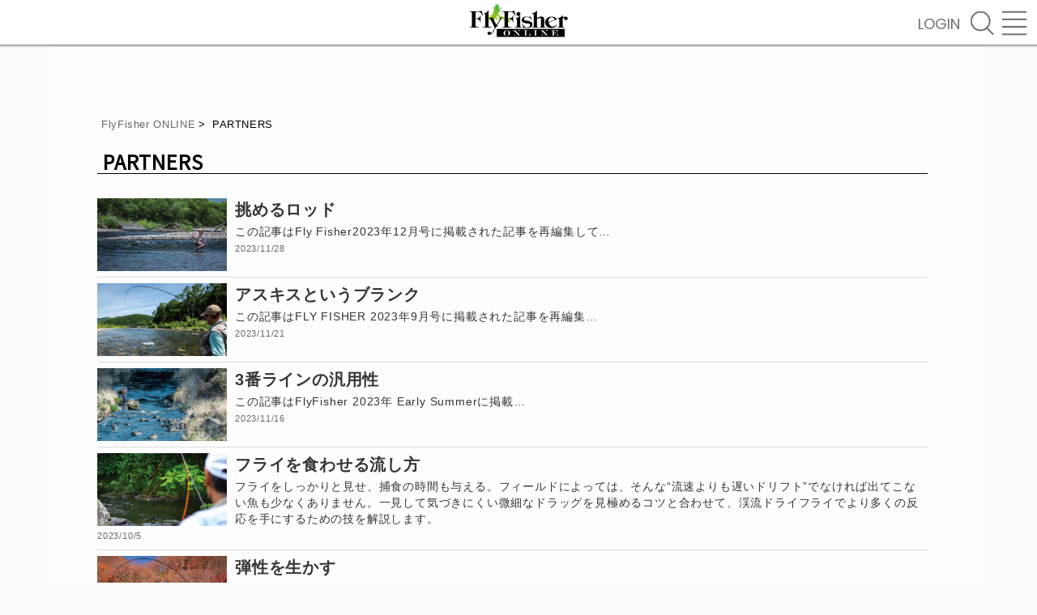

--- FILE ---
content_type: text/html; charset=UTF-8
request_url: https://flyfisher.tsuribito.co.jp/partners?mc=61
body_size: 23687
content:
<!DOCTYPE html>
<html lang="ja">
<head>
<meta http-equiv="Content-Type" content="text/html; charset=utf-8" />
<meta http-equiv="Content-Language" content="ja" />
<meta http-equiv="Content-Style-Type" content="text/css" />
<meta http-equiv="Content-Script-Type" content="text/javascript" />
<meta http-equiv="X-UA-Compatible" content="IE=edge">
<meta name="description" content="フライフィッシング専門誌FlyFisherが、釣りのテクニック・ポイントエリア情報・フライタイイング・キャスティング、初心者の入門までフライフィッシングのすべてを公開しています。" />
<meta name="keywords" content="釣り,フライ,キャスティング,タイイング,FlyFisher,フライフィッシャー" />
<meta name="robots" content="INDEX,FOLLOW" />
<meta name="apple-mobile-web-app-title" content="PARTNERS | FlyFisher ONLINE　フライフィッシング専門誌フライフィッシャー オフィシャルサイト" />
<meta name="viewport" content="width=device-width, user-scalable=yes, initial-scale=1, maximum-scale=1, minimum-scale=1" />

<meta property="og:image" content="http://i.ytimg.com/vi//default.jpg" />
<!-- <meta property="og:image" content="https://flyfisher.tsuribito.co.jp/img/blank.png" /> -->
<meta property="og:title" content="PARTNERS | FlyFisher ONLINE　フライフィッシング専門誌フライフィッシャー オフィシャルサイト" />
<meta property="og:type" content="article" />
<meta property="og:url" content="https://flyfisher.tsuribito.co.jp/partners?mc=61" />
<meta property="og:site_name" content="FlyFisher ONLINE" />
<meta property="og:description" content="フライフィッシング専門誌FlyFisherが、釣りのテクニック・ポイントエリア情報・フライタイイング・キャスティング、初心者の入門までフライフィッシングのすべてを公開しています。" />
<meta property="og:locale" content="ja_JP" />

<meta name="twitter:card" content="summary" />
<meta name="twitter:title" content="PARTNERS | FlyFisher ONLINE　フライフィッシング専門誌フライフィッシャー オフィシャルサイト" />
<meta name="twitter:description" content="フライフィッシング専門誌FlyFisherが、釣りのテクニック・ポイントエリア情報・フライタイイング・キャスティング、初心者の入門までフライフィッシングのすべてを公開しています。" />
<meta name="twitter:image:src" content="https://flyfisher.tsuribito.co.jp/img/blank.png" />

<link rel="canonical" href="https://flyfisher.tsuribito.co.jp/partners?mc=61" />
<link rel="shortcut icon" href="/favicon.ico" type="image/x-icon" />
<link rel="apple-touch-icon" href="https://flyfisher.tsuribito.co.jp/img/apple-touch-icon.png?20260128045429" />
<link rel="alternate" type="application/rss+xml" title="RSS 2.0" href="https://flyfisher.tsuribito.co.jp/feed" />
<link rel="alternate" type="text/xml" title="RSS .92" href="https://flyfisher.tsuribito.co.jp/feed/rss" />
<link rel="alternate" type="application/atom+xml" title="Atom 0.3" href="https://flyfisher.tsuribito.co.jp/feed/atom" />

<link rel="stylesheet" type="text/css" href="https://ajax.googleapis.com/ajax/libs/jqueryui/1.10.3/themes/ui-lightness/jquery-ui.css">
<link rel="stylesheet" type="text/css" href="https://fonts.googleapis.com/css?family=Poppins" />
<link rel="stylesheet" type="text/css" href="https://fonts.googleapis.com/css?family=Noto+Sans+JP&display=swap" />
<link rel="stylesheet" type="text/css" href="https://flyfisher.tsuribito.co.jp/css/cg.css?20260128045429" />
<link rel="stylesheet" type="text/css" href="https://flyfisher.tsuribito.co.jp/css/ca.css?20260128045429" />

<script language="javascript" type="text/javascript" src="https://ajax.googleapis.com/ajax/libs/jquery/3.6.0/jquery.min.js"></script>
<script language="javascript" type="text/javascript" src="https://ajax.googleapis.com/ajax/libs/jqueryui/1.12.1/jquery-ui.min.js"></script>
<script language="javascript" type="text/javascript">
//<![CDATA[
	(function(i,s,o,g,r,a,m){i['GoogleAnalyticsObject']=r;i[r]=i[r]||function(){
	(i[r].q=i[r].q||[]).push(arguments)},i[r].l=1*new Date();a=s.createElement(o),
	m=s.getElementsByTagName(o)[0];a.async=1;a.src=g;m.parentNode.insertBefore(a,m)
	})(window,document,'script','https://www.google-analytics.com/analytics.js','ga');
	ga('create', 'UA-102836492-1', 'auto');
	ga('send', 'pageview');
//]]>
</script>

<title>PARTNERS | FlyFisher ONLINE　フライフィッシング専門誌フライフィッシャー オフィシャルサイト</title>
</head>
<body>
<div id="hdmn" class="hdmn">
	<h1 class="logo"><a href="https://flyfisher.tsuribito.co.jp/" title="FlyFisher ONLINE"></a></h1>
	<a href="#" id="btn_searchbox" class="btn_searchbox"></a>
	<a href="#" id="btn_menubox" class="btn_menubox"></a>
	<a href="#" id="btn_login" class="btn_login force_white">LOGIN</a></div>




<div class="single_contents">

	<div class="pkz">
		<ul class="pkz">
			<li><a href="https://flyfisher.tsuribito.co.jp/">FlyFisher ONLINE</a></li><li>&gt;</li>
			<li>PARTNERS</li>
		</ul>
	</div>

	<div class="single_contents_box">
		<div id="mainbox" class="mainbox fullsized">
			<div class="mb_content">
				<h2 class="mb_content_subtitle">PARTNERS</h2>
<!--
				<ul class="social">
					<li><a data-url="https://flyfisher.tsuribito.co.jp/partners" href="https://twitter.com/share" class="twitter-share-button" data-lang="ja" data-count="vertical" data-dnt="true" data-count="horizontal">ツイート</a></li>
					<li><div class="fb-like" data-href="https://flyfisher.tsuribito.co.jp/partners" data-layout="button_count" data-action="like" data-show-faces="true" data-share="false"></div></li>
					<li><g:plusone size="medium" count="false"></g:plusone></li>
					<li><a href="https://flyfisher.tsuribito.co.jp/partners" class="hatena-bookmark-button" data-hatena-bookmark-title="  PARTNERS" data-hatena-bookmark-layout="standard-balloon" data-hatena-bookmark-lang="ja" title="このエントリーをはてなブックマークに追加"><img src="https://b.st-hatena.com/images/entry-button/button-only@2x.png" alt="このエントリーをはてなブックマークに追加" width="20" height="20" style="border: none;" /></a><script type="text/javascript" src="https://b.st-hatena.com/js/bookmark_button.js" charset="utf-8" async="async"></script></li>
					<li class="lines"><span><script type="text/javascript" src="//media.line.me/js/line-button.js?v=20140411" ></script><script type="text/javascript">new media_line_me.LineButton({"pc":true,"lang":"ja","type":"a"});</script></span></li>
				</ul>
-->
				<ul class="arti_list">
					<li>
						<a href="https://flyfisher.tsuribito.co.jp/partners/asquith_idomu" name="00000000039119">
							<img src="https://flyfisher.tsuribito.co.jp/wp-content/uploads/2023/11/s-118-123-0000-1.jpg" alt="" />
							<h3>挑めるロッド</h3>
							<p>
								
この記事はFly Fisher2023年12月号に掲載された記事を再編集して…								<br />
								<span style="font-size:80%; color:#666666;">2023/11/28</span>
							</p>
						</a>
					</li>
					<li>
						<a href="https://flyfisher.tsuribito.co.jp/partners/asquith_blank-2" name="00000000039100">
							<img src="https://flyfisher.tsuribito.co.jp/wp-content/uploads/2023/11/s-110-115-00l06.jpg" alt="" />
							<h3>アスキスというブランク</h3>
							<p>
								

この記事はFLY FISHER 2023年9月号に掲載された記事を再編集…								<br />
								<span style="font-size:80%; color:#666666;">2023/11/21</span>
							</p>
						</a>
					</li>
					<li>
						<a href="https://flyfisher.tsuribito.co.jp/partners/3ban_hanyousei" name="00000000039078">
							<img src="https://flyfisher.tsuribito.co.jp/wp-content/uploads/2023/11/s-0d94-097-0xx003.jpg" alt="" />
							<h3>3番ラインの汎用性</h3>
							<p>
								

この記事はFlyFisher 2023年 Early Summerに掲載…								<br />
								<span style="font-size:80%; color:#666666;">2023/11/16</span>
							</p>
						</a>
					</li>
					<li>
						<a href="https://flyfisher.tsuribito.co.jp/partners/satomi_drag" name="00000000002913">
							<img src="https://flyfisher.tsuribito.co.jp/wp-content/uploads/2017/09/title-ph-2.jpg" alt="" />
							<h3>フライを食わせる流し方</h3>
							<p>
								フライをしっかりと見せ、捕食の時間も与える。フィールドによっては、そんな“流速よりも遅いドリフト”でなければ出てこない魚も少なくありません。一見して気づきにくい微細なドラッグを見極めるコツと合わせて、渓流ドライフライでより多くの反応を手にするための技を解説します。								<br />
								<span style="font-size:80%; color:#666666;">2023/10/5</span>
							</p>
						</a>
					</li>
					<li>
						<a href="https://flyfisher.tsuribito.co.jp/partners/danseiwoikasu" name="00000000037173">
							<img src="https://flyfisher.tsuribito.co.jp/wp-content/uploads/2023/06/00-1.webp" alt="" />
							<h3>弾性を生かす</h3>
							<p>
								
神流川冬季ハコスチ釣り場に訪れた
─今回は1番や3番で60cm クラスのニ…								<br />
								<span style="font-size:80%; color:#666666;">2023/6/28</span>
							</p>
						</a>
					</li>
					<li>
						<a href="https://flyfisher.tsuribito.co.jp/partners/ff2212_092_satomi" name="00000000036985">
							<img src="https://flyfisher.tsuribito.co.jp/wp-content/uploads/2023/06/305-0015-1.jpg" alt="" />
							<h3>自在の6ピース</h3>
							<p>
								
──これまでのシリーズでもそうですが、6 ピ—スは常にラインナップされている…								<br />
								<span style="font-size:80%; color:#666666;">2023/6/21</span>
							</p>
						</a>
					</li>
					<li>
						<a href="https://flyfisher.tsuribito.co.jp/partners/ff2204_088_satomi" name="00000000032329">
							<img src="https://flyfisher.tsuribito.co.jp/wp-content/uploads/2022/09/ff2204_088_093_shimano_01.jpg" alt="" />
							<h3>雪中のイワナ</h3>
							<p>
								


初期、雪に閉ざされた山岳渓流……、と思いきやイワナは積極的にニンフを…								<br />
								<span style="font-size:80%; color:#666666;">2022/10/23</span>
							</p>
						</a>
					</li>
					<li>
						<a href="https://flyfisher.tsuribito.co.jp/partners/ff2201_130_satomi" name="00000000032300">
							<img src="https://flyfisher.tsuribito.co.jp/wp-content/uploads/2022/09/302_shimano01.jpg" alt="" />
							<h3>技術を吹き込む</h3>
							<p>
								


技術を吹き込む



これまでリリースされたシマノ社の、特に…								<br />
								<span style="font-size:80%; color:#666666;">2022/9/27</span>
							</p>
						</a>
					</li>
					<li>
						<a href="https://flyfisher.tsuribito.co.jp/archives/yasuda_natural_shimano" name="00000000028146">
							<img src="https://flyfisher.tsuribito.co.jp/wp-content/uploads/2021/08/01w.jpg" alt="" />
							<h3>理想のレーンにアプローチするために</h3>
							<p>
								


　大型魚が潜んでいるであろう本流。ライズのような魚からのヒントも少な…								<br />
								<span style="font-size:80%; color:#666666;">2021/8/20</span>
							</p>
						</a>
					</li>
					<li>
						<a href="https://flyfisher.tsuribito.co.jp/partners/ff298_satomi" name="00000000022134">
							<img src="https://flyfisher.tsuribito.co.jp/wp-content/uploads/2021/02/2101satomi02_lead.jpg" alt="" />
							<h3>大ものと対峙するための選択肢</h3>
							<p>
								上野村冬季釣り場にて、シマノ『Asquith J803』で大ものをキャッチする楽しみを、里見栄正さんに語っていただきました。								<br />
								<span style="font-size:80%; color:#666666;">2021/2/17</span>
							</p>
						</a>
					</li>
					<li>
						<a href="https://flyfisher.tsuribito.co.jp/partners/ff297_yasuda" name="00000000020862">
							<img src="https://flyfisher.tsuribito.co.jp/wp-content/uploads/2020/10/03_lead.jpg" alt="" />
							<h3>フィールドに合わせたダブルハンドの選び方</h3>
							<p>
								本流ダブルハンドのエキスパート、安田龍司さんが、フィールドに合わせたダブルハンドの選び方について解説します。								<br />
								<span style="font-size:80%; color:#666666;">2020/11/2</span>
							</p>
						</a>
					</li>
					<li>
						<a href="https://flyfisher.tsuribito.co.jp/partners/satomi_296" name="00000000020317">
							<img src="https://flyfisher.tsuribito.co.jp/wp-content/uploads/2020/08/2007satomi01_lead.jpg" alt="" />
							<h3>陸生昆虫の季節を楽しむための序章</h3>
							<p>
								夏の山岳渓流での、大型テレストリアルパターンを用いた釣りについて、里見栄正さんが解説します。								<br />
								<span style="font-size:80%; color:#666666;">2020/8/28</span>
							</p>
						</a>
					</li>
					<li>
						<a href="https://flyfisher.tsuribito.co.jp/partners/yasuda_asquith" name="00000000019458">
							<img src="https://flyfisher.tsuribito.co.jp/wp-content/uploads/2020/05/B-e1589432781675.jpg" alt="" />
							<h3>最適解を追い求める。</h3>
							<p>
								九頭竜川をホームとし、毎年サクラマスをねらう安田龍司さん。時期によって使い分けるロッド、フライライン、フライパターンについて解説します。								<br />
								<span style="font-size:80%; color:#666666;">2020/5/20</span>
							</p>
						</a>
					</li>
					<li>
						<a href="https://flyfisher.tsuribito.co.jp/partners/satomi_lightline" name="00000000019412">
							<img src="https://flyfisher.tsuribito.co.jp/wp-content/uploads/2020/05/11-2.jpg" alt="" />
							<h3>ライトラインで里川へ</h3>
							<p>
								1～2番指定のシマノ「Asquith J731」。釣り味だけでないその魅力を、里見栄正さんに語ってもらいます。								<br />
								<span style="font-size:80%; color:#666666;">2020/5/14</span>
							</p>
						</a>
					</li>
					<li>
						<a href="https://flyfisher.tsuribito.co.jp/partners/asuquith_packrod" name="00000000016246">
							<img src="https://flyfisher.tsuribito.co.jp/wp-content/uploads/2019/09/iwate_01-1-1.jpg" alt="" />
							<h3>普段使いのパックロッド</h3>
							<p>
								パックロッド、「シマノ アスキスJ782P」の魅力についてご紹介します。								<br />
								<span style="font-size:80%; color:#666666;">2019/9/3</span>
							</p>
						</a>
					</li>
					<li>
						<a href="https://flyfisher.tsuribito.co.jp/partners/asquith_reel" name="00000000012826">
							<img src="https://flyfisher.tsuribito.co.jp/wp-content/uploads/2018/10/title.jpg" alt="" />
							<h3>本流におけるリールの重要性</h3>
							<p>
								九頭竜川のサクラマスを増やす活動を熱心に行なう安田龍司さんがこだわるリールの性能とは？								<br />
								<span style="font-size:80%; color:#666666;">2018/11/1</span>
							</p>
						</a>
					</li>
					<li>
						<a href="https://flyfisher.tsuribito.co.jp/partners/asquith_iwana_aizu" name="00000000011842">
							<img src="https://flyfisher.tsuribito.co.jp/wp-content/uploads/2018/08/DSCF4267.jpg" alt="" />
							<h3>南会津、夏のイワナ釣り。</h3>
							<p>
								夏の暑さがピークを迎え、市街地に近い川でよい釣りをするのが難しくなる8月、向かった先は福島県の桧枝岐村。どれだけ魚にフライを食わせる余裕を与えるか――そんな我慢比べを楽しむ里見栄正さんの釣りをレポートします。								<br />
								<span style="font-size:80%; color:#666666;">2018/9/6</span>
							</p>
						</a>
					</li>
					<li>
						<a href="https://flyfisher.tsuribito.co.jp/partners/sakuramondou" name="00000000010526">
							<img src="https://flyfisher.tsuribito.co.jp/wp-content/uploads/2018/06/P1450269t.jpg" alt="" />
							<h3>サクラ問答</h3>
							<p>
								九頭竜川のサクラマスを増やす活動を熱心に行なう安田龍司さんに、長年のサクラマス釣りで見えてきたことと、タックル、フライについて聞きました。								<br />
								<span style="font-size:80%; color:#666666;">2018/7/6</span>
							</p>
						</a>
					</li>
					<li>
						<a href="https://flyfisher.tsuribito.co.jp/partners/braindfishingu_keiryu" name="00000000009255">
							<img src="https://flyfisher.tsuribito.co.jp/wp-content/uploads/2018/04/DSCF2977.jpg" alt="" />
							<h3>里見流ブラインドフィッシングのヒント</h3>
							<p>
								ライズも見られる一方、釣り上がっても充分反応が得られる季節だけども、まだまだ盛期ほどのおおらかさではない。全国どこにでもあるそんな状況で、より自信を持って渓を釣り上がるためのヒントを、ドリフトとフライ選択の面から解説します。								<br />
								<span style="font-size:80%; color:#666666;">2018/4/27</span>
							</p>
						</a>
					</li>
					<li>
						<a href="https://flyfisher.tsuribito.co.jp/partners/nymph_litetline" name="00000000007860">
							<img src="https://flyfisher.tsuribito.co.jp/wp-content/uploads/2018/02/shimano-01.jpg" alt="" />
							<h3>ドライ感覚で楽しむルースニング</h3>
							<p>
								里川から始まるシーズン初期のフライフィッシング。状況によっては水面だけの反応にこだわらずに、水中の反応も探ってみたいところです。#3以下のタックルでドライフライと同じ感覚で楽しむ、早春のルースニングをレポートします。								<br />
								<span style="font-size:80%; color:#666666;">2018/2/26</span>
							</p>
						</a>
					</li>
				</ul>










			</div>

<ul class="pager"><li><span>1</span></li><li><a href="https://flyfisher.tsuribito.co.jp/partners?pg=2">2</a></li></ul>
		</div>
		<div class="underbox">
		</div>

		　<br />

	</div>
</div>
<div id="loader" class="loader">
	<p>NOW LOADING</p>
	<img class="loadimg" src="/img/loading.gif" />
</div>
<div id="loaderbg" class="loaderbg" style=""></div>




<!--
<div id="partners" class="partners" style="display:none !important;">
	<h3 class="partners_title">PARTNERS</h3>
	<ul class="ptmn">
		<li><a href="http://"><img src="https://flyfisher.tsuribito.co.jp/img/partners/shimano.png" alt="SHIMANO" /></a></li>
		<li><a href="http://"><img src="https://flyfisher.tsuribito.co.jp/img/partners/patagonia.png" alt="patagonia" /></a></li>
	</ul>
</div>
<div id="bottom_menu" class="bottom_menu" style="display:none !important;">
	<ul class="btmn">
		<li><a href="https://flyfisher.tsuribito.co.jp/feature/">FEATURE<span>特集</span></a></li>
		<li><a href="https://flyfisher.tsuribito.co.jp/series/">SERIES<span>連載</span></a></li>
		<li><a href="https://flyfisher.tsuribito.co.jp/movie/">MOVIE<span>動画</span></a></li>
		<li><a href="https://flyfisher.tsuribito.co.jp/event/">EVENT<span>イベント</span></a></li>
		<li><a href="https://flyfisher.tsuribito.co.jp/partners/">PARTNERS<span>パートナーズ</span></a></li>
		<li><a href="https://flyfisher.tsuribito.co.jp/fly-finder/">FLY FINDER<span>ファインダー</span></a></li>
		<li><a href="https://flyfisher.tsuribito.co.jp/tackle/">TACKLE FINDER<span>タックル実例集</span></a></li>
		<li><a href="https://flyfisher.tsuribito.co.jp/archives/">ARTICLES<span>過去の記事</span></a></li>
		<li><a href="https://flyfisher.tsuribito.co.jp/glossary/">GLOSSARY<span>用語集</span></a></li>
		<li><a href="https://flyfisher.tsuribito.co.jp/shops/">SHOPS/FACILITIES<span>ショップ/施設</span></a></li>
		<li class="member"><a href="https://flyfisher.tsuribito.co.jp/member/">MEMBER SHIP<span>会員登録</span></a></li>
	</ul>
</div>
-->
<div id="footer" class="footer">
	<a href="https://flyfisher.tsuribito.co.jp/" class="footer_logo"><img src="https://flyfisher.tsuribito.co.jp/img/footer_logo.png" alt="" /></a>
	<ul class="ftsocial">
		<li><a href="https://www.facebook.com/FlyFisherMagazine" target="_blank" class="socials01" title="facebook"></a></li>
		<li><a href="https://www.instagram.com/flyfisher_magazine/?hl=ja" target="_blank" class="socials02" title="instagram"></a></li>
	</ul>
	<ul class="ftmn">
		<li><a href="https://flyfisher.tsuribito.co.jp/about/">FlyFisherについて</a></li>
		<li><a href="https://flyfisher.tsuribito.co.jp/contactus" target="_blank">お問い合わせ</a></li>
		<li><a href="https://flyfisher.tsuribito.co.jp/staff/">スタッフ</a></li>
		<li><a href="https://flyfisher.tsuribito.co.jp/privacy/">プライバシー</a></li>
		<li><a href="https://flyfisher.tsuribito.co.jp/site-policy/">サイトポリシー</a></li>
		<li><a href="https://tsuribito.co.jp/about/company/">運営会社</a></li>
		<li><a href="https://flyfisher.tsuribito.co.jp/touroku">有料メンバーご登録／ご退会方法</a></li>
		<li><div id="google_translate_element"></div></li>
	</ul>
	<div class="copy"><p>COPYRIGHT &copy; TSURIBITOSHA AllRight Reserved</p></div>
</div>
<div id="side_menu" class="side_menu">
	<ul>
		<li><a href="https://flyfisher.tsuribito.co.jp/archives/">ARTICLES<span>過去の記事</span></a></li>
		<li><a href="https://flyfisher.tsuribito.co.jp/movies/">MOVIE<span>動画</span></a></li>
		<li><a href="https://flyfisher.tsuribito.co.jp/field/">FIELD GUIDE<span>フィールドガイド</span></a></li>
		<li><a href="https://flyfisher.tsuribito.co.jp/fly-finder/">FLY FINDER<span>フライパターン集</span></a></li>
		<li><a href="https://flyfisher.tsuribito.co.jp/tackle/">TACKLE GUIDE<span>タックル集</span></a></li>
		<li><a href="https://flyfisher.tsuribito.co.jp/event-calender/">CALENDER<span>イベントカレンダー</span></a></li>
		<li><a href="https://flyfisher.tsuribito.co.jp/series/">SERIES<span>連載</span></a></li>
		<li><a href="https://flyfisher.tsuribito.co.jp/glossary/">GLOSSARY<span>用語集</span></a></li>
		<li><a href="https://flyfisher.tsuribito.co.jp/partners/">PARTNERS<span>パートナーズ</span></a></li>
		<li><a href="https://flyfisher.tsuribito.co.jp/member/introduction.php">MEMBER<span>有料メンバーのご案内</span></a></li>
		<li><a href="https://flyfisher.tsuribito.co.jp/touroku">JOIN<span>有料メンバー登録／ご退会方法</span></a></li>
	</ul>
</div>
<div id="side_menubg" class="side_menubg"></div>
<div id="backbtns" class="backbtns">
	<a href="https://flyfisher.tsuribito.co.jp" class="home_link" target="_parent"></a>
	<a href="#" class="back_link"></a>
</div>
<script language="javascript" type="text/javascript">
//<![CDATA[

$(document).ready(function(){
	$("#btn_login").click(function(e){
		e.preventDefault();
		TINY.box.show({iframe:'https://flyfisher.tsuribito.co.jp/member/loginbox.php?backurl=https%3A%2F%2Fflyfisher.tsuribito.co.jp%2Fpartners%3Fmc%3D61',boxid:'frameless',width:300,height:320,fixed:true,maskid:'mskbg',maskopacity:30,closejs:function(){;}});
	});
});

//]]>
</script>
<script language="javascript" type="text/javascript" src="https://flyfisher.tsuribito.co.jp/js/tinybox.js" charset="utf-8" async defer></script>
<script language="javascript" type="text/javascript" src="https://flyfisher.tsuribito.co.jp/js/easing.js" charset="utf-8" async defer></script>
<script language="javascript" type="text/javascript" src="https://flyfisher.tsuribito.co.jp/js/article.js?20260128045429"></script>
</body>
</html>


--- FILE ---
content_type: text/css
request_url: https://flyfisher.tsuribito.co.jp/css/ca.css?20260128045429
body_size: 33383
content:
@charset "UTF-8";

/*----------------------------------------------------
Copyright (C) 2015- Hiforest T.okawada　
http://www.hiforest.com/
----------------------------------------------------*/



div.pkz{
	display:block;
	width:100%;
	max-width:1040px;
	margin:0 auto;
	padding:0 0 5px;
	text-align:left;
}
div.pkz ul{
	display:block;
	margin:0;
	padding:0 0 0 5px;
	list-style-type:none;
}
div.pkz ul li{
	display:inline-block;
	margin:0 4px 0 0;
	padding:0;
	color:#000000 !important;
	font-size:0.8em;
	line-height:1.2em;
	letter-spacing:0.05em;
	text-indent:0;
}
div.pkz ul li a{
	color:#666666 !important;
	text-decoration: none;
}
div.pkz ul li a:hover{
	color:#000000 !important;
	text-decoration: underline;
}



h2.single_contents_subtitle{
	display:block;
	width:100%;
	margin:15px auto;
	padding:0 0 3px;
	font-size:22px;
	line-height:24px;
	text-indent:7px;
	text-align:left;
	border-bottom:solid 1px #000000;
	font-family:Noto Sans JP,glober;
}



div.single_contents{
	display:block;
	width:90%;
	max-width:1200px;
	height:0px;
	margin:0 auto;
	padding:140px 0 60px;
	position:relative;
	z-index:2;
	font-size:16px;
	line-height:26px;
	background-color:#fdfdfd;
	visibility:hidden;
	overflow:hidden;
}
div.single_contents_box{
	display:block;
	width:100%;
	max-width:1080px;
	margin:0 auto;
	padding:0 0;
	box-sizing: border-box;
	border-collapse: collapse;
}
div.single_contents_box:after{
	content:"";
	display:block;
	height:0px;
	clear:both;
	visibility:hidden;
}
div.single_contents_box div.mainbox{
	display:block;
	width:100%;
	/* max-width:748px; */
	margin:0 -320px 0 0;
	padding:0 -320px 0 0;
	float:left;
	box-sizing: border-box;
	border-collapse: collapse;
}
div.single_contents_box div.mainbox.fullsized{
	display:block;
	width:100%;
	margin:0 0 0 0;
	padding:0 0 0 0;
	float:none;
	box-sizing: border-box;
	border-collapse: collapse;
}
div.single_contents_box div.mainbox div.mb_content{
	display:block;
	width:auto;
	/* max-width:708px; */
	margin:0 325px 0 20px;
	padding:15px 15px 0 0;
	border-right:solid 1px #dddcd6;
	box-sizing: border-box;
	border-collapse: collapse;

	font-size:1.0em;
	line-height:1.6em;
	letter-spacing:0.05em;
	text-indent:0.5em;
	text-align:left;
}
div.single_contents_box div.mainbox.fullsized div.mb_content{
	margin:0 20px 0 20px;
	border-right:none;
}
@media(max-width:479px){
	div.single_contents_box div.mainbox.fullsized div.mb_content{
		margin:0 auto 20px;
	}
}

div.single_contents_box div.mainbox div.mb_content h2.mb_content_subtitle{
	display:block;
	width:100%;
	margin:0 auto 15px;
	padding:0 0 0;
	font-size:24px;
	line-height:28px;
	text-indent:7px;
	text-align:left;
	border-top:none;
	border-left:none;
	border-bottom:solid 1px #000000;
	font-family:BasserGothic,Noto Sans JP,glober;
}

div.single_contents_box div.mainbox div.mb_content ul.category_list{
	display:block;
	width:100%;
	margin:30px 0 0;
	padding:0;
	text-align:left;
	list-style-type:none;
}
div.single_contents_box div.mainbox div.mb_content ul.category_list:after{
	content:"";
	display:block;
	height:0px;
	clear:both;
	visibility:hidden;
}
div.single_contents_box div.mainbox div.mb_content ul.category_list li{
	display:block;
	width:50%;
	min-width:200px;
	margin:0 0 0;
	padding:0 0 100px;
	float:left;
	position:relative;
	text-align:left;
	list-style-type:none;
	box-sizing:border-box;
	border-collapse:collapse;
}
div.single_contents_box div.mainbox div.mb_content ul.category_list li a{
	display:block;
	width:100%;
	height:100%;
	margin:0 0 0;
	padding:0 0 0;
	position:absolute;
	top:0;
	left:0;
	text-align:left;
	text-decoration:none;
	overflow:hidden;
	background-color:#dddddd;
	background-image:url('../img/catbtnbg.jpg');
	background-position:50% 50%;
	background-repeat:no-repeat;
	background-size:cover;
	border:solid 2px #fdfdfd;
	box-sizing:border-box;
	border-collapse:collapse;
	border-radius:8px;
}
div.single_contents_box div.mainbox div.mb_content ul.category_list li a span.tlj{
	display:block;
	width:100%;
	height:30px;
	margin:-15px 0 0;
	padding:0 0 0;
	position:absolute;
	top:50%;
	left:0;
	z-index:2;
	font-size:20px;
	font-weight:bolder;
	line-height:30px;
	text-align:center;
	color:#333333;
	font-family:Noto Sans JP,glober;
}
div.single_contents_box div.mainbox div.mb_content ul.category_list li a span.tle{
	display:block;
	width:300%;
	height:80px;
	margin:-40px 0 0 -150%;
	padding:0 0 0;
	position:absolute;
	top:50%;
	left:50%;
	z-index:1;
	font-size:60px;
	line-height:80px;
	text-align:center;
	color:#fdfdfd;
	font-family:BasserGothic,Noto Sans JP,glober;
}
div.single_contents_box div.mainbox div.mb_content ul.category_list li a:hover{
	background-color:#333333;
	background-image:url('../img/catbtnbg_on.jpg');
}
div.single_contents_box div.mainbox div.mb_content ul.category_list li a:hover span.tlj{
	filter:alpha(opacity=0); -moz-opacity:0; opacity:0;
}
div.single_contents_box div.mainbox div.mb_content ul.category_list li a:hover span.tle{
	height:40px;
	margin:-20px 0 0 -150%;
	font-size:22px;
	line-height:40px;
	color:#ffffff;
}



@media(max-width:850px){
	div.single_contents_box div.mainbox div.mb_content ul.category_list li{
		display:block;
		width:100%;
		float:none;
	}
}
@media(max-width:710px){
	div.single_contents_box div.mainbox div.mb_content ul.category_list li{
		display:block;
		width:50%;
		float:left;
	}
}
@media(max-width:620px){
	div.single_contents_box div.mainbox div.mb_content ul.category_list li{
		display:block;
		width:100%;
		float:none;
	}
}












div.single_contents_box div.mainbox div.mb_content ul.arti_list{
	display:block;
	width:100%;
	margin:30px 0 0;
	padding:0;
	text-align:left;
	list-style-type:none;
}
div.single_contents_box div.mainbox div.mb_content ul.arti_list li{
	display:block;
	margin:0 0 7px;
	padding:0 0 7px;
	text-align:left;
	list-style-type:none;
	border-bottom:solid 1px #dddcd6;
}
div.single_contents_box div.mainbox div.mb_content ul.arti_list li:last-child{
	border-bottom:none;
}
div.single_contents_box div.mainbox div.mb_content ul.arti_list li a{
	color:#333631;
	text-decoration:none;
}
div.single_contents_box div.mainbox div.mb_content ul.arti_list li a:hover{
	filter:alpha(opacity=80) !important; -moz-opacity:0.8 !important; opacity:0.8 !important;
}
div.single_contents_box div.mainbox div.mb_content ul.arti_list li img{
	display:block;
	width:160px;
	margin:0 10px 0 0;
	padding:0;
	float:left;
}
div.single_contents_box div.mainbox div.mb_content ul.arti_list li h3{
	display:block;
	margin:0;
	padding:0 0 3px;
	font-size:20px;
	line-height:28px;
	text-indent:0;
	font-weight:bold;
	text-align:left;
}
div.single_contents_box div.mainbox div.mb_content ul.arti_list li h4{
	display:block;
	margin:0;
	padding:0 0 3px;
	font-size:16px;
	line-height:22px;
	text-indent:0;
	font-weight:bold;
	text-align:left;
}
div.single_contents_box div.mainbox div.mb_content ul.arti_list li p{
	display:block;
	margin:0;
	padding:0;
	font-size:14px;
	line-height:20px;
	text-indent:0;
	text-align:left;
}
div.single_contents_box div.mainbox div.mb_content ul.arti_list li span.cat{
	display:inline;
	margin:0;
	padding:3px 0 0;
	font-size:12px;
	line-height:20px;
	text-indent:0;
	text-align:left;
	color:#666666;
}
div.single_contents_box div.mainbox div.mb_content ul.arti_list li:after{
	content:"";
	display:block;
	height:0px;
	clear:both;
	visibility:hidden;
}





ul.field_prefecture{
	display:block;
	width:100%;
	margin:0 0 7px;
	padding:0;
	text-align:left;
	text-indent:0;
	list-style-type:none;
	border-bottom:dashed 1px #333333;
}
ul.field_prefecture li{
	display:inline-block;
	margin:0 0 0;
	padding:0 7px 7px;
	text-align:center;
	text-indent:0;
	list-style-type:none;
}
ul.field_prefecture li:first-child{

}
ul.field_prefecture li a{
	font-weight:bolder;
	text-indent:0;
}
ul.field_prefecture:after{
	content:"";
	display:block;
	height:0px;
	clear:both;
	visibility:hidden;
}





div.single_contents_box div.subbox{
	display:block;
	width:320px;
	margin:0 auto;
	padding:0 0;
	float:right;
	font-size:13px;
	line-height:21px;
	letter-spacing:0px;
	text-align:left;
	overflow:hidden;
	box-sizing:border-box;
	border-collapse:collapse;
}
div.single_contents_box div.subbox:after{
	content:"";
	display:block;
	height:0px;
	clear:both;
	visibility:hidden;
}
div.single_contents_box div.subbox div.sponbox{
	width:300px;
	margin:0 0 10px 10px;
	padding:0 0 0;
	float:left;
	text-align:center;
	border-bottom:solid 1px #333631;
	box-sizing:border-box;
	border-collapse:collapse;
}
div.single_contents_box div.subbox div.sponbox:last-child{
	border-bottom:none;
}
div.single_contents_box div.subbox div.sponbox a{
	color:#333631;
	text-decoration:none;
}
div.single_contents_box div.subbox div.sponbox a:hover{
	filter:alpha(opacity=60) !important; -moz-opacity:0.6 !important; opacity:0.6 !important;
}
div.single_contents_box div.subbox div.sponbox h3{
	width:100%;
	margin:0 0 7px;
	padding:3px 6px;
	text-align:left;
	font-size:16px;
	line-height:22px;
	letter-spacing:0.05em;
}
div.single_contents_box div.subbox div.sponbox img{
	width:100%;
	margin:0 0 7px;
	padding:0;
}
div.single_contents_box div.subbox div.sponbox p{
	width:100%;
	margin:0 0 7px;
	padding:0;
	text-align:left;
	font-size:14px;
	line-height:18px;
	letter-spacing:0.05em;
}



div.single_contents_box div.underbox{
	width:100%;
	margin:0 auto;
	padding:15px 0;
	clear:both;
}
div.single_contents_box div.underbox:after{
	content:"";
	display:block;
	height:0px;
	clear:both;
	visibility:hidden;
}
div.single_contents_box div.underbox div.uliner{
	width:98%;
	height:1px;
	margin:12px auto;
	padding:0;
	font-size:1px;
	line-height:1px;
	border-bottom:solid 1px #dddddd;
	clear:both;
}

div.single_contents_box div.underbox div.fujisan{
	width:49%;
	margin:0;
	padding:15px 0;
	float:right;
	text-align:left;
	box-sizing:border-box;
	border-collapse:collapse;
}
div.single_contents_box div.underbox div.fujisan h3.fj_title{
	display:block;
	width:180px;
	height:45px;
	margin:0 0 10px 15px;
	padding:0;
	background-image:url('../img/fujisan.png');
	background-position:0 0;
	background-repeat:no-repeat;
	background-size:cover;
}
div.single_contents_box div.underbox div.fujisan h3.fj_title span{
	visibility:hidden;
	filter:alpha(opacity=0); -moz-opacity:0; opacity:0;
}
div.single_contents_box div.underbox div.fujisan p.fj_text{
	display:block;
	margin:0 0 0 15px;
	padding:0;
	font-size:14px;
	line-height:18px;
	letter-spacing:0.05em;
}
div.single_contents_box div.underbox div.fujisan a{
	text-decoration:none;
}
div.single_contents_box div.underbox div.fujisan a:hover{
	text-decoration:underline;
}

div.single_contents_box div.underbox h2.relation_subtitle{
	display:block;
	width:98%;
	margin:15px auto 0;
	padding:0 0 3px;
	font-size:22px;
	line-height:24px;
	text-indent:7px;
	text-align:left;
	border-bottom:solid 1px #000000;
	font-family:Noto Sans JP,glober;
}
div.single_contents_box div.underbox h2.relation_subtitle span{
	margin:0;
	padding:0 0 0 7px;
	font-size:10px;
	line-height:24px;
	color:#666666;
}
div.single_contents_box div.underbox div.rltn{
	display:block;
	width:33.3%;
	min-width:300px;
	margin:0 auto;
	padding:0;
	float:left;
}
div.single_contents_box div.underbox div.rltn a{
	display:block;
	width:auto;
	margin:0 auto;
	padding:15px 10px;
	color:#333631;
	text-align:left;
	text-decoration:none;
	box-sizing:border-box;
	border-collapse:collapse;
}
div.single_contents_box div.underbox div.rltn a:hover{
	filter:alpha(opacity=80); -moz-opacity:0.8; opacity:0.8;
}
div.single_contents_box div.underbox div.rltn p.rltn_title{
	display:block;
	width:100%;
	margin:0;
	padding:7px 0 0;
}
div.single_contents_box div.underbox div.rltn img{
	width:100%;
	margin:0;
}




p.results_text{
	display:block;
	margin:0;
	padding:0 0 15px 15px;
	text-align:left;
}
ul.results{
	display:block;
	margin:0;
	padding:0 0 0 15px;
	list-style-type:none;
	text-align:left;
}
ul.results li{
	display:block;
	margin:0 0 12px;
	padding:0 0 12px;
	color:#333631;
	font-size:16px;
	line-height:18px;
	letter-spacing:0.05em;
	text-align:left;
	border-bottom:solid 1px #dddddd;
	box-sizing:border-box;
	border-collapse:collapse;
}
ul.results li:last-child{
	border-bottom:none;
}
ul.results li a{
	display:block;
	margin:0;
	padding:0 0 3px;
	color:#333631;
	font-weight:bolder;
	text-decoration:none;
}
ul.results li span{
	color:#333631;
	font-size:13px;
	line-height:16px;
	letter-spacing:0.05em;
	text-decoration:none;
}
ul.results li a:hover{
	color:#333631;
	text-decoration: underline;
}

ul.pager{
	display:block;
	width:100%;
	height:30px !important;
	margin:0 auto;
	padding:12px 0 30px;
	text-align:center !important;
	font-size:16px;
	line-height:22px;
	list-style-type:none;
}
ul.pager li{
	display:inline-block !important;
	width:30px !important;
	height:30px !important;
	margin:0 4px !important;
	padding:0 !important;
	text-align:center !important;
	font-size:20px;
	line-height:30px;
	letter-spacing:0 !important;
	text-indent:0 !important;
	list-style-type:none;
	color:#ffffff;
	background-color:#ffffff;
	font-family:Noto Sans JP,glober;
}
ul.pager li.pager_first{
	margin:0 0 !important;
	color:#333631;
	border:none;
}
ul.pager li.pager_end{
	margin:0 0 !important;
	color:#333631;
	border:none;
}
ul.pager li span{
	display:block !important;
	width:30px !important;
	height:30px !important;
	margin:0;
	padding:0;
	text-align:center;
	font-size:20px;
	line-height:28px;
	letter-spacing:0 !important;
	text-indent:0 !important;
	color:#ffffff;
	text-decoration:none;
	border:solid 1px #478384;
	background-color:#478384;
}
ul.pager li a{
	display:block !important;
	width:30px !important;
	height:30px !important;
	margin:0;
	padding:0;
	text-align:center;
	font-size:20px;
	line-height:28px;
	letter-spacing:0 !important;
	text-indent:0 !important;
	color:#333631;
	text-decoration:none;
	border:solid 1px #333631;
	background-color:#ffffff;
}
ul.pager li a:hover{
	color:#ffffff;
	border:solid 1px #478384;
	background-color:#478384;
}




.wd100{width:100%;}
.wd90{width:90%;}
.wd80{width:80%;}
.wd75{width:75%;}
.wd70{width:70%;}
.wd60{width:60%;}
.wd50{width:50%;}
.wd40{width:40%;}
.wd30{width:30%;}
.wd20{width:20%;}

.txcnt{text-align:center;}
.txlft{text-align:left;}
.txrgt{text-align:right;}

.ue{vertical-align:super; font-size:8px; }
.clr{clear:both; width:0px; height:0px; margin:0px; padding:0px; font-size:0px; line-height:0px;}

img {
	display:block;
	border:none;
}



div.calender{
	display:block;
	width:300px;
	margin:0 auto 15px;
	padding:0;
	text-align:center;
}
table.calender_head{width:100%; margin:0; padding:0; border-top:solid 1px #fdfdfd; border-left:solid 1px #fdfdfd; font-size:100%;}
table.calender_head th{width:33.33%; margin:0; padding:3px 0; background-color:#fdfdfd; text-align:center; vertical-align:middle; font-size:100%; font-weight:bold; color:#333333; }
table.calender_head td{width:33.33%; margin:0; padding:3px 0; background-color:#fdfdfd; text-align:center; vertical-align:middle; font-size:100%; font-weight:normal; color:#333333;}
table.calender_head td.p{text-align:right;}
table.calender_head td.n{text-align:left;}
table.calender_head td a{color:#333333 !important;}
table.calenders{width:100%; margin:0 auto 10px; padding:0; border-top:solid 1px #fdfdfd; border-left:solid 1px #fdfdfd; font-size:100%;}
table.calenders th{width:14.2%; margin:0; padding:3px 0; border-bottom:solid 1px #fdfdfd; border-right:solid 1px #fdfdfd; background-color:#e3e3e3; text-align:center; vertical-align:middle; font-size:100%; font-weight:bold; color:#333333; }
table.calenders td{width:14.2%; margin:0; padding:3px 0; border-bottom:solid 1px #fdfdfd; border-right:solid 1px #fdfdfd; background-color:#f3f3f3; text-align:center; vertical-align:middle; font-size:100%; font-weight:normal; color:#333333;}
table.calenders tr td:last-child{background-color:#eeeeff;}
table.calenders tr td:first-child{background-color:#ffeeee;}
table.calenders th.csat{background-color:#ddddff;}
table.calenders th.csun{background-color:#ffdddd;}
table.calenders td.csat{background-color:#eeeeff;}
table.calenders td.csun{background-color:#ffeeee;}
table.calenders td a{color:#333333 !important; text-decoration:underline !important;}
table.calenders td a:hover{color:#333333 !important; text-decoration:underline !important;}

ul.prevnext{
	display:block;
	width:100%;
	margin:0 auto !important;
	padding:0 0 !important;
	list-style-type:none;
	text-align:center;
}
ul.prevnext:after{
	content:"";
	display:block;
	height:0px;
	clear:both;
	visibility:hidden;
}
ul.prevnext li{
	display:block;
	width:49.9% !important;
	margin:0 auto !important;
	padding:0 0;
	color:#333631;
	font-size:16px;
	line-height:18px;
	text-align:center;
	list-style-type:none;
	box-sizing:border-box;
	border-collapse:collapse;
}
ul.prevnext li.lp{
	float:left !important;
	text-align:left !important;
}
ul.prevnext li.rp{
	float:right !important;
	text-align:right !important;
}
ul.results li a{
	display:block;
	margin:0;
	padding:0 0 3px;
	color:#333631;
	font-weight:bolder;
	text-decoration:none;
}





@media(max-width:860px){
	div.single_contents_box div.mainbox div.mb_content ul.arti_list li img{
		width:140px;
		margin:0 10px 0 0;
		float:left;
	}
	div.single_contents_box div.mainbox div.mb_content ul.arti_list li h3{
		font-size:16px;
		line-height:24px;
	}
	div.single_contents_box div.mainbox div.mb_content ul.arti_list li h4{
		font-size:14px;
		line-height:20px;
	}
}
@media(max-width:710px){
	div.single_contents_box div.mainbox{
		margin:0 auto;
		padding:0;
		float:none;
	}
	div.single_contents_box div.mainbox div.mb_content{
		margin:0 auto;
		padding:15px 0 0;
		border-right:none;
	}
	div.single_contents_box div.subbox{
		margin:30px auto 0;
		padding:30px 0 0;
		width:100%;
		border-top:solid 1px #dddddd;
		float:none;
	}

	div.single_contents_box div.mainbox div.mb_content ul.arti_list li img{
		width:120px;
		margin:0 10px 0 0;
		float:left;
	}
	div.single_contents_box div.mainbox div.mb_content ul.arti_list li h3{
		font-size:16px;
		line-height:24px;
	}
	div.single_contents_box div.mainbox div.mb_content ul.arti_list li h4{
		font-size:14px;
		line-height:20px;
	}
}
@media(max-width:660px){
	div.single_contents{
		padding:86px 0 60px;
	}
}
@media(max-width:360px){
	div.single_contents{
		width:98%;
	}
	div.single_contents_box div.mainbox{
		width:100%;
	}
	div.single_contents_box div.mainbox div.mb_content{
		border-right:none;
	}
	div.single_contents_box div.subbox{
		width:100%;
	}
	div.single_contents_box div.subbox div.sponbox{
		margin:0 auto 10px;
		float:none;
	}
}



div.finder_search_box{
	display:block;
	width:100%;
	max-width:1280px;
	margin:5px auto;
	padding:0 0;
	text-align:left;
	clear:both;
}
div.finder_search_box:after{
	content:"";
	display:block;
	height:0px;
	clear:both;
	visibility:hidden;
}
select.finder_select{
	display:block;
	width:auto;
	height:32px;
	margin:0 10px 10px 0;
	padding:0 0 0 6px;
	float:left;
	font-size:16px;
	line-height:32px;
	text-align:left;
	-webkit-appearance: none;
	-moz-appearance: none;
	appearance: none;
	border:solid 1px #999999;
	background-color:#eeeeee;
	background-image:url('../img/arrow01.png');
	background-position:100% 50%;
	background-repeat:no-repeat;
	background-size:20px 100%;
}
select.finder_select option{
	margin:0 0;
	padding:0 30px 0 10px;
	font-size:16px;
	line-height:32px;
	text-align:left;
}
input[type="button"].finder_submit{
	display:block;
	width:auto;
	margin:0 10px 10px 0;
	padding:0 10px;
	float:left;
	font-size:16px;
	line-height:32px;
	text-align:center;
	color:#f3f3f3;
	border:solid 1px #999999;
	background-color:#999999;
	border-radius:0px;
}
input[type="submit"].finder_submit:hover{
	border:solid 1px #cccccc;
	border:solid 1px #cccccc;
}







div.ctbox_outer{
	width:100%;
	max-width:1280px;
	height:auto;
	margin:0 auto;
	padding:0 0 0;
	position:relative;
	text-align:left;
}
div.ctbox_outer:after{
	content:"";
	display:block;
	height:0px;
	clear:both;
	visibility:hidden;
}
div.ctbox_spon{
	display:block;
	width:320px;
	height:auto;
	margin:0 0;
	padding:0 0;
	float:right;
	text-align:left;
}
div.ctbox_spon div.ctbox{
	filter:alpha(opacity=100) !important; -moz-opacity:1 !important; opacity:1 !important;
	border-right:none !important;
}
div.ctbox_spon div.sponbox{
	width:300px;
	min-height:300px;
	margin:0 auto 10px;
	padding:0 0;
	text-align:center;
	color:#ffffff;
	background-color:#333333;
	box-sizing:border-box;
	border-collapse:collapse;
}
div.ctbox_arti{
	display:block;
	width:960px;
	height:auto;
	margin:0;
	padding:0;
	position:relative;
	float:left;
	text-align:left;
}
div.ctbox_arti div.ctboxs{
	display:block;
	width:100%;
	height:auto;
	margin:0 auto;
	padding:0 0;
	position:relative;
	z-index:1;
	text-align:left;
}
div.ctboxs div.sponbox{
	width:300px;
	height:620px;
	margin:0 10px 20px;
	padding:0 0;
	float:right;
	text-align:center;
	color:#ffffff;
	background-color:#333333;
	box-sizing:border-box;
	border-collapse:collapse;
}
div.ctboxs:after{
	content:"";
	display:block;
	height:0px;
	clear:both;
	visibility:hidden;
}
div.ctbox{
	display:block;
	width:50%;
	margin:0 0 20px;
	padding:0;
	text-align:left;
	position:relative;
	float:left;
	overflow:visible;
	box-sizing: border-box;
	border-collapse:collapse;
}
@media(max-width:850px){
	div.ctbox{
		display:block;
		width:100%;
	}
}
@media(max-width:710px){
	div.ctbox{
		display:block;
		width:50%;
	}
}
@media(max-width:480px){
	div.ctbox{
		display:block;
		width:100%;
	}
}
div.ctbox p.sept{
	width:96%;
	height:1px;
	margin:0 auto;
	padding:0;
	font-size:1px;
	line-height:1px;
	box-sizing: border-box;
	border-collapse:collapse;
}
div.ctbox a{
	display:block;
	widht:100%;
	height:100%;
	margin:0;
	padding:0;
	color:#ffffff;
}
div.ctbox a:hover{
	color:#ffffff;
	text-decoration:none;
}
div.ctbox div.inbox{
	display:block;
	width:94%;
	min-height:300px;
	margin:0 auto;
	padding:0;
	color:#ffffff;
	background-color:#999999;
}
div.ctbox div.inbox:hover{
	filter:alpha(opacity=80) !important; -moz-opacity:0.8 !important; opacity:0.8 !important;
}
div.ctbox div.inbox div.lead{
	display:block;
	width:100%;
	margin:0 auto;
	padding:0;
	text-align:left;
	color:#333631;
}
div.ctbox div.inbox div.lead h4.ctbox_subtitle{
	display:block;
	width:100%;
	margin:0 auto;
	padding:0;
	font-size:14px;
	line-height:20px;
	text-align:left;
	color:#ffffff;
}
div.ctbox div.inbox div.digest{
	display:block;
	width:100%;
	margin:0 auto;
	padding:0 0 0;
	position:relative;
	text-align:left;
	color:#ffffff;
}
div.ctbox div.inbox div.digest p.category_title{
	display:block;
	width:86.66%;
	margin:0 auto 0;
	padding:20px 0 0;
	font-size:16px;
	line-height:22px;
	font-weight:bolder;
	text-align:left;
	color:#ffffff;
	font-family:Noto Sans JP,glober;
}
div.ctbox div.inbox div.digest h3.ctbox_title{
	display:block;
	width:86.66%;
	margin:0 auto 0;
	padding:2% 0 0;
	font-size:14px;
	line-height:18px;
	font-weight:normal;
	text-align:left;
	color:#ffffff;
}
div.ctbox div.inbox div.digest p.category_sp_title{
	display:none;
}
div.ctbox div.inbox div.digest b.ctbox_sp_title{
	display:none;
}
div.ctbox div.inbox div.digest img{
	display:block;
	width:86.66%;
	margin:1.5% auto 0;
}
div.ctbox div.inbox div.digest div.ctbox_text{
	display:block;
	width:86.66%;
	margin:0.5% auto 0 !important;
	padding:0;
	font-size:12px;
	line-height:16px;
}
div.ctbox div.inbox div.digest span.credit{
	display:block;
	width:100%;
	margin:0 auto !important;
	padding:6px 0 3px;
	font-size:12px;
	line-height:16px;
	text-align:left;
	color:#ffffff;
}
div.ctbox div.inbox div.digest span.update{
	display:block;
	width:100%;
	margin:1% auto 0;
	padding:0 0 20px;
	font-size:12px;
	line-height:14px;
	text-align:left;
	color:#ffffff;
}
div.ctbox div.inbox div.digest p.newstamp{
	width:32px;
	height:14px;
	margin:0;
	padding:1px;
	position:absolute;
	bottom:1px;
	left:1px;
	z-index:100;
	font-size:12px;
	line-height:12px;
	text-align:center;
	background-color:#478384;
	color:#ffffff;
	font-family:Noto Sans JP,glober;
}
div.ctbox div.inbox div.digest p.prstamp{
	width:24px;
	height:14px;
	margin:0;
	padding:1px;
	position:absolute;
	bottom:1px;
	right:1px;
	z-index:100;
	font-size:12px;
	line-height:12px;
	text-align:center;
	background-color:#478384;
	color:#ffffff;
	font-family:Noto Sans JP,glober;
}
div.ctbox div.inbox div.digest p.blogstamp{
	width:40px;
	height:14px;
	margin:0;
	padding:1px;
	position:absolute;
	bottom:1px;
	left:1px;
	z-index:100;
	font-size:12px;
	line-height:12px;
	text-align:center;
	background-color:#333333;
	color:#ffffff;
	font-family:Noto Sans JP,glober;
}
div.ctbox_outer div.tline{
	width:100%;
	height:3px;
	margin:-2px 0 0;
	padding:0 0;
	position:absolute;
	top:0;
	left:0;
	z-index:10;
	background-color:#fcfcfc;
}
div.ctbox_outer div.rline{
	width:5px;
	height:100%;
	margin:0 0 0 -2px;
	padding:0 0;
	position:absolute;
	top:0;
	right:0;
	z-index:10;
	background-color:#fcfcfc;
}

div.ctbox div.pickup{
	background-color:#ffffff;
}
div.ctbox div.pickup div.lead{
	color:#333631;
}
div.ctbox div.pickup div.lead h4.ctbox_subtitle{
	color:#333631;
}
div.ctbox div.pickup div.digest{
	color:#333631;
}
div.ctbox div.pickup div.digest h3.ctbox_title{
	color:#333631;
}
div.ctbox div.pickup div.digest span.credit{
	color:#333631;
}
div.ctbox div.pickup div.digest span.update{
	color:#333631;
}



ul.partners_list{
	display:block;
	width:100%;
	max-width:1280px;
	margin:0 auto;
	padding:0 0 30px;
	box-sizing:border-box;
	border-collapse:collapse;
}
ul.partners_list:after{
	content:"";
	display:block;
	height:0px;
	clear:both;
	visibility:hidden;
}
ul.partners_list li{
	display:inline-block;
	width:300px;
	margin:0 10px 10px;
	padding:0 0;
	float:left;
	list-style-type:none;
	box-sizing:border-box;
	border-collapse:collapse;
}
ul.partners_list li img{
	display:block;
	width:100%;
	margin:0 0;
	padding:0 0;
	box-sizing:border-box;
	border-collapse:collapse;
}
ul.partners_list li a{
	-webkit-transition:.3s ease-in-out;
	transition:.3s ease-in-out;
}
ul.partners_list li a:hover{
	filter:alpha(opacity=70); -moz-opacity:0.7; opacity:0.7;
}

div.finder_search_box{
	display:block;
	width:100%;
	max-width:1280px;
	margin:5px auto;
	padding:0 0;
	text-align:left;
	clear:both;
}
select.finder_select{
	display:inline-block;
	width:300px;
	height:32px;
	margin:0 10px 10px;
	padding:0 0 0 6px;
	font-size:16px;
	line-height:32px;
	text-align:left;
	-webkit-appearance: none;
	-moz-appearance: none;
	appearance: none;
	border:solid 1px #999999;
	background-color:#eeeeee;
	background-image:url('../img/arrow01.png');
	background-position:100% 50%;
	background-repeat:no-repeat;
	background-size:20px 100%;
}
select.finder_select option{
	margin:0 0;
	padding:0 0;
	font-size:16px;
	line-height:32px;
	text-align:center;
}
input[type="button"].finder_submit{
	display:inline-block;
	width:300px;
	margin:0 0 10px 10px;
	padding:0 0;
	font-size:16px;
	line-height:32px;
	text-align:center;
	color:#f3f3f3;
	border:solid 1px #999999;
	background-color:#999999;
	border-radius:0px;
}
input[type="submit"].finder_submit:hover{
	border:solid 1px #cccccc;
	border:solid 1px #cccccc;
}





div.category_list{
	display:block;
	width:47.99%;
	margin:0 1%;
	padding:0 0 20px;
	float:left;
}

@media(max-width:850px){
	div.category_list{
		width:97.99%;
		float:none;
	}
}
@media(max-width:710px){
	div.category_list{
		width:47.99%;
		float:left;
	}
}
@media(max-width:620px){
	div.category_list{
		width:97.99%;
		float:none;
	}
}
div.category_list p.cttitle{
	display:block;
	margin:0 0 10px;
	padding:5px 0 0;
	font-size: 18px;
	line-height: 22px;
	text-indent:3px;
	text-align:left;
	border-bottom:solid 1px #333333;
	font-family:Noto Sans JP,glober;
}
div.category_list ul.ctlist{
	display:block;
	margin:0 0 0 0;
	padding:0;
	text-align:left;
}
div.category_list ul.ctlist li{
	display:block;
	margin:0;
	padding:0 0 9px;
	text-align:left;
	list-style-type:none;
	font-size: 16px;
	line-height: 20px;
	font-family:Noto Sans JP,glober;
}





form.glsearch{
	display:block;
	width:90%;
	height:30px;
	max-width:480px;
	margin:20px auto;
	padding:0 0;
	position:relative;
	box-sizing:border-box;
	border-collapse:collapse;
}
form.glsearch input.gltxt{
	display:block;
	width:100%;
	height:30px;
	max-width:480px;
	margin:0 0;
	padding:0 30px 0 4px;
	font-size:16px;
	line-height:28px;
	position:absolute;
	top:0;
	left:0;
	z-index:0;
	border:solid 1px #cccccc;
	background-color:#f3f3f3;
	box-sizing:border-box;
	border-collapse:collapse;
}
form.glsearch a.btn_gl{
	display:block;
	width:24px;
	height:24px;
	margin:0;
	padding:0;
	position:absolute;
	top:3px;
	right:3px;
	font-size:1px;
	line-height:24px;
	text-align:center;
	background-image:url('../img/btn_search.png');
	background-position:0 0;
	background-repeat:no-repeat;
	background-size:cover;
	border:none;
}
form.glsearch a.btn_gl{
	filter:alpha(opacity=80); -moz-opacity:0.8; opacity:0.8;
}

ul.glossary_list{
	display:block;
	width:98%;
	width:-webkit-calc(100% - 20px);
	width:calc(100% - 20px);
	max-width:1260px;
	margin:0 auto;
	padding:0 0 30px;
	box-sizing:border-box;
	border-collapse:collapse;
}
ul.glossary_list li{
	display:inline-block;
	padding:0 0;
	list-style-type:none;
	box-sizing:border-box;
	border-collapse:collapse;
}
ul.glossary_list li img{
	display:block;
	margin:0 0;
	padding:0 4px 10px;
	box-sizing:border-box;
	border-collapse:collapse;
}
ul.glossary_list li a{
	-webkit-transition:.3s ease-in-out;
	transition:.3s ease-in-out;
}
ul.glossary_list li a:hover{
	filter:alpha(opacity=70); -moz-opacity:0.7; opacity:0.7;
}







div.single_contents_box div.underbox div.newmg{
	width:100%;
	margin:0;
	padding:15px 0;
	font-size:14px;
	line-height:18px;
	letter-spacing:0.05em;
	text-align:left;
	box-sizing:border-box;
	border-collapse:collapse;
}
div.single_contents_box div.underbox div.newmg:after{
	content:"";
	display:block;
	height:0px;
	clear:both;
	visibility:hidden;
}
div.single_contents_box div.underbox div.newmg div.newmg_box{
	display:block;
	width:48%;
	min-width:300px;
	margin:0;
	padding:0;
	position:relative;
	float:left;
}
div.single_contents_box div.underbox div.newmg div.newmg_box a{
	text-decoration:none;
}
div.single_contents_box div.underbox div.newmg div.newmg_box a:hover{
	text-decoration:underline;
}
div.single_contents_box div.underbox div.newmg div.newmg_box p.newmg_no{
	margin:0;
	padding:0 0 7px;
	font-weight:bolder;
}
div.single_contents_box div.underbox div.newmg div.newmg_box p.newmg_title{
	margin:0;
	padding:0 0 7px;
	font-size:16px;
	line-height:22px;
	font-weight:bolder;
}
div.single_contents_box div.underbox div.newmg div.newmg_box img.newmg_img{
	width:50%;
	min-width:150px;
	margin:0 7px 7px 0;
	float:left;
}
div.single_contents_box div.underbox div.newmg div.newmg_box span.newmg_text{
	margin:0;
	padding:0 0 5px;
}
div.single_contents_box div.underbox div.newmg div.newmg_slide{
	display:block;
	width:49%;
	min-width:300px;
	margin:0;
	padding:0 0 10px;
	position:relative;
	float:right;
}
div.single_contents_box div.underbox div.newmg div.newmg_slide ul.slides_container{
	display:block;
	width:100%;
	margin:0;
	padding:0;
	position:relative;
	overflow:hidden;
	list-style-type:none;
}
div.single_contents_box div.underbox div.newmg div.newmg_slide ul.slides_container li{
	display:block;
	width:100%;
	min-width:300px;
	margin:0;
	padding:0;
	list-style-type:none;
}
div.single_contents_box div.underbox div.newmg div.newmg_slide ul.slides_container img{
	width:100%;
	margin:0;
	padding:0;
}
div.single_contents_box div.underbox div.newmg div.newmg_slide ul.pagination {
	width:112px;
	margin:10px auto;
	padding:0;
}
div.single_contents_box div.underbox div.newmg div.newmg_slide ul.pagination li {
	float:left;
	margin:0 3px;
	list-style:none;
}
div.single_contents_box div.underbox div.newmg div.newmg_slide ul.pagination li a {
	display:block;
	width:16px;
	height:0;
	padding-top:16px;
	background-image:url(../img/pagination_l.png);
	background-position:0 0;
	background-size:cover;
	float:left;
	overflow:hidden;
}
div.single_contents_box div.underbox div.newmg div.newmg_slide ul.pagination li.current a {
	background-position:0 -16px;
}

.newmg_slide .slick-dots {
	width:100%;
	margin:0 0;
	padding:0 0;
	position:absolute;
	bottom:15px;
	left:0;
	font-size:0;
	text-align:center;
	list-style:none;
}
.newmg_slide .slick-dots li {
	display:inline-block !important;
	width:14px !important;;
	min-width:14px !important;;
	margin:0 8px !important;
}
.newmg_slide .slick-dots li button {
	display:block;
	font-size:0;
	line-height:0;
	width:14px;
	height:14px;
	background:#aaaaaa;
	border:0;
	border-radius:50%;
	color:transparent;
	cursor:pointer;
}
.newmg_slide .slick-dots .slick-active button,
.newmg_slide .slick-dots li button:hover {
	background:#cc0000;
}
.newmg_slide .slicks .slick-dots {
	position:static;
	margin-top:20px;
}
.newmg_slide .slicks .slick-dots:after{
	display:table;
	content:"";
	visibility:visible;
	box-sizing:border-box;
	border-collapse:collapse;
	clear:both;
}

.newmg_slide button{
	margin:0;
	padding:0;
	background:none;
	border:none;
	border-radius:0;
	outline:none;
	-webkit-appearance:none;
	-moz-appearance:none;
	appearance:none;
}
@media(max-width:660px){
	div.single_contents_box div.underbox div.newmg div.newmg_box{
		display:block;
		width:100%;
		float:none;
	}
	div.single_contents_box div.underbox div.newmg div.newmg_slide{
		display:block;
		width:100%;
		margin:15px auto 30px;
		float:none;
	}
}



--- FILE ---
content_type: application/javascript
request_url: https://flyfisher.tsuribito.co.jp/js/article.js?20260128045429
body_size: 11496
content:
/* ================================================================ *
	article.js ---- 記事用ライブラリ

	Copyright (c) 2016 Takamori.O
	http://www.hiforest.com/
* ================================================================ */

var nowdt = new Date();
var nowdt_y = nowdt.getFullYear();
var nowdt_m = nowdt.getMonth() + 1;
var nowdt_d = nowdt.getDate();
var updtxt = nowdt_y + nowdt_m + nowdt_d;

var loadflg = 1;
var loadtimer;
var menutimer;
var loadadv = '<a href="https://tsuribito.co.jp/magazines/flyfisher/" target="_blank"><img class="advimg" src="/img/preloaders.jpg?upd='+updtxt+'" /></a>';

$(function(){
	$("#loaderbg").css('height',($(window).height()-$("#hdmn").height()-$("#footer").height())+'px');
	$("#loader").css('top',$("#hdmn").height()+'px');
	$("#loader").css('height',($(window).height()-$("#hdmn").height()-$("#footer").height())+'px');
	$("#loader").html('<img class="loadimg" src="/img/loading_s.gif" />'+loadadv);
	loadtimer = setInterval("loaded()",1000);
});

$(document).ready(function(){
	$(".scrbtn").click(function(e){
		e.preventDefault();
		var goname = $(this).attr("href");
		goname = goname.split("#")[1];
		var gothere = $("a[name='"+goname+"']").offset().top - $("#hdmn").height();
		$('html,body').animate({scrollTop:gothere},'slow');
		setTimeout(function(){ location.hash = goname; return false; },500);
	});
	$(".back_link").click(function(e){
		e.preventDefault();
		$('html,body').animate({ scrollTop: 0 }, 'fast');
		return false;
	});
	$("#btn_searchbox").click(function(e){
		e.preventDefault();
		var tmpbox  = '<div class="tinysearch"><p></p>';
			tmpbox += '	<form name="fmtiny" action="https://flyfisher.tsuribito.co.jp/sitesearch" method="post">';
			tmpbox += '		<input type="text" name="wds" class="wds" value="" />';
			tmpbox += '		<input type="submit" name="btn" class="btn_search" value="" />';
			tmpbox += '	</form>';
			tmpbox += '</div>';
		TINY.box.show({html:tmpbox,boxid:'frameless',width:300,height:160,fixed:true,maskid:'mskbg',maskopacity:30,closejs:function(){;}});
	});
	$("#calenderbox").on('click','a.btn_calender',function(e){
		e.preventDefault();
		var setday = $(this).attr("name");
		read_calender(setday);
	});
	$(window).scroll(function(){
		if($("#hdmn").offset().top > 140){
			if($("#backbtns").css('display') == 'none'){
				$("#backbtns").fadeIn("fast");
			}
			else{
				if($("#footer").offset().top <= ($("#hdmn").offset().top + $(window).height())){
					$("#backbtns").css('bottom',($("#hdmn").offset().top + $(window).height()-$("#footer").offset().top+20)+'px');
				}
				else{
					$("#backbtns").css('bottom','20px');
				}
			}
		}
		else{
			if($("#backbtns").css('display') == 'block'){
				$("#backbtns").fadeOut("fast");
			}
		}
	});

	$("#btn_menubox").click(function(e){
		e.preventDefault();
		if($(this).hasClass('ovr')){
			$(this).removeClass('ovr');
			$(this).addClass('ovt');
			$('div.side_menu').animate({ left:-210 },'slow');
			$('div.side_menubg').css('display','none');
		}
		else{
			$(this).removeClass('ovt');
			$(this).addClass('ovr');
			$('div.side_menu').animate({ left:0 },'slow');
			$('div.side_menubg').css('display','block');
		}
	});
	$("div.side_menubg").click(function(e){
		e.preventDefault();
		if($("#btn_menubox").hasClass('ovr')){
			$("#btn_menubox").removeClass('ovr');
			$("#btn_menubox").addClass('ovt');
			$('div.side_menu').animate({ left:-210 },'slow');
			$('div.side_menubg').css('display','none');
		}
	});

	$("#finder_submit").click(function(e){
		$("#finder_search").submit();
	});

	$("#btn_gl").click(function(e){
		$("#glsearch").submit();
	});

	window.twttr=(function(d,s,id){var js,fjs=d.getElementsByTagName(s)[0],t=window.twttr||{};if(d.getElementById(id))return;js=d.createElement(s);js.id=id;js.src="https://platform.twitter.com/widgets.js";fjs.parentNode.insertBefore(js,fjs);t._e=[];t.ready=function(f){t._e.push(f);};return t;}(document,"script","twitter-wjs"));

	(function(d,s,id){
		var js,fjs = d.getElementsByTagName(s)[0];
		if (d.getElementById(id)) return;
		js = d.createElement(s); js.id = id;
		js.src = "//connect.facebook.net/ja_JP/sdk.js#xfbml=1&version=v2.0";
		fjs.parentNode.insertBefore(js, fjs);
	}(document, 'script', 'facebook-jssdk'));

	var scriptTag = document.createElement("script");
	scriptTag.type = "text/javascript"
	scriptTag.src = "https://apis.google.com/js/platform.js";
	scriptTag.async = true;
	document.getElementsByTagName("head")[0].appendChild(scriptTag);
});








//リサイズ処理
$(window).on('resize',function(){
	if( (loadflg != "undefined") && (loadflg == 1) ){
		$("#loaderbg").css('height',($(window).height()-$("#hdmn").height()-$("#footer").height())+'px');
		$("#loader").css('top',$("#hdmn").height()+'px');
		$("#loader").css('height',($(window).height()-$("#hdmn").height()-$("#footer").height())+'px');
	}
});
$(window).on('load',function(){
	loaded();
});



function loaded(){
	clearInterval(loadtimer);
	loadflg = 0;
	delete loadtimer;
	delete loadflg;
	$('#loader').delay(100).fadeOut(600,function(e){
		$("#loaderbg").css('display','none');
		$("div.hdbox").css('visibility','visible');
		$("div.single_contents").css('visibility','visible');
		$("div.single_contents").css('height','auto');
		$("#partners").css('display','block');
		$("#bottom_menu").css('display','block');
		$("#loaderbg").remove();
		$("#loader").remove();
	});
}





function closesubmenu(){
	if($("#hdsubmn").css('display') == 'block'){
		clearInterval(menutimer);
		$("#hdsubmn div.ulbox").animate(
			{bottom:($("#hdsubmn").height()+6)+'px'},
			{duration:"fast",easing:"linear",
				complete:function(){
					$(this).queue([]);
					$(this).stop();
					$("#hdsubmn").css('display','none');
					$("#hdsubmn div.ulbox").css('bottom',($("#hdsubmn").height()+6)+'px');
				},
				step:function(){
					;
				}
			}
		);
	}
}





function read_calender(da){
	$.ajax({
		async:false,
		type:"GET",
		url:'/calender.php?da='+da,
		dataType:'text',
		success:function(rd){
			$("#calenderbox").html(rd);
		},
		error:function(){
			$("#calenderbox").html('<div>エラー</div>');
		}
	});
}







TINY={};

TINY.box=function(){
	var j,m,b,g,v,p=0;
	return{
		show:function(o){
			v={opacity:70,close:1,animate:1,fixed:1,mask:1,maskid:'',boxid:'',topsplit:2,url:0,post:0,height:0,width:0,html:0,iframe:0};
			for(s in o){v[s]=o[s]}
			if(!p){
				j=document.createElement('div'); j.className='tbox';
				p=document.createElement('div'); p.className='tinner';
				b=document.createElement('div'); b.className='tcontent';
				m=document.createElement('div'); m.className='tmask';
				g=document.createElement('div'); g.className='tclose'; g.v=0;
				document.body.appendChild(m); document.body.appendChild(j); j.appendChild(p); p.appendChild(b);
				m.onclick=g.onclick=TINY.box.hide; window.onresize=TINY.box.resize
			}else{
				j.style.display='none'; clearTimeout(p.ah); if(g.v){p.removeChild(g); g.v=0}
			}
			p.id=v.boxid; m.id=v.maskid; j.style.position=v.fixed?'fixed':'absolute';
			if(v.html&&!v.animate){
				p.style.backgroundImage='none'; b.innerHTML=v.html; b.style.display='';
				p.style.width=v.width?v.width+'px':'auto'; p.style.height=v.height?v.height+'px':'auto'
			}else{
				b.style.display='none'; 
				if(!v.animate&&v.width&&v.height){
					p.style.width=v.width+'px'; p.style.height=v.height+'px'
				}else{
					p.style.width=p.style.height='100px'
				}
			}
			if(v.mask){this.mask(); this.alpha(m,1,v.opacity)}else{this.alpha(j,1,100)}
			if(v.autohide){p.ah=setTimeout(TINY.box.hide,1000*v.autohide)}else{document.onkeyup=TINY.box.esc}
		},
		fill:function(c,u,k,a,w,h){
			if(u){
				if(v.image){
					var i=new Image(); i.onload=function(){w=w||i.width; h=h||i.height; TINY.box.psh(i,a,w,h)}; i.src=v.image
				}else if(v.iframe){
					this.psh('<iframe src="'+v.iframe+'" width="'+v.width+'" frameborder="0" height="'+v.height+'"></iframe>',a,w,h)
				}else{
					var x=window.XMLHttpRequest?new XMLHttpRequest():new ActiveXObject('Microsoft.XMLHTTP');
					x.onreadystatechange=function(){
						if(x.readyState==4&&x.status==200){p.style.backgroundImage=''; TINY.box.psh(x.responseText,a,w,h)}
					};
					if(k){
						x.open('POST',c,true); x.setRequestHeader('Content-type','application/x-www-form-urlencoded'); x.send(k)
					}else{
						x.open('GET',c,true); x.send(null)
					}
				}
			}else{
				this.psh(c,a,w,h)
			}
		},
		psh:function(c,a,w,h){
			if(typeof c=='object'){b.appendChild(c)}else{b.innerHTML=c}
			var x=p.style.width, y=p.style.height;
			if(!w||!h){
				p.style.width=w?w+'px':''; p.style.height=h?h+'px':''; b.style.display='';
				if(!h){h=parseInt(b.offsetHeight)}
				if(!w){w=parseInt(b.offsetWidth)}
				b.style.display='none'
			}
			p.style.width=x; p.style.height=y;
			this.size(w,h,a)
		},
		esc:function(e){e=e||window.event; if(e.keyCode==27){TINY.box.hide()}},
		hide:function(){TINY.box.alpha(j,-1,0,3); document.onkeypress=null; if(v.closejs){v.closejs()}},
		resize:function(){TINY.box.pos(); TINY.box.mask()},
		mask:function(){m.style.height=this.total(1)+'px'; m.style.width=this.total(0)+'px'},
		pos:function(){
			var t;
			if(typeof v.top!='undefined'){t=v.top}else{t=(this.height()/v.topsplit)-(j.offsetHeight/2); t=t<20?20:t}
			if(!v.fixed&&!v.top){t+=this.top()}
			j.style.top=t+'px'; 
			j.style.left=typeof v.left!='undefined'?v.left+'px':(this.width()/2)-(j.offsetWidth/2)+'px'
		},
		alpha:function(e,d,a){
			clearInterval(e.ai);
			if(d){e.style.opacity=0; e.style.filter='alpha(opacity=0)'; e.style.display='block'; TINY.box.pos()}
			e.ai=setInterval(function(){TINY.box.ta(e,a,d)},20)
		},
		ta:function(e,a,d){
			var o=Math.round(e.style.opacity*100);
			if(o==a){
				clearInterval(e.ai);
				if(d==-1){
					e.style.display='none';
					e==j?TINY.box.alpha(m,-1,0,2):b.innerHTML=p.style.backgroundImage=''
				}else{
					if(e==m){
						this.alpha(j,1,100)
					}else{
						j.style.filter='';
						TINY.box.fill(v.html||v.url,v.url||v.iframe||v.image,v.post,v.animate,v.width,v.height)
					}
				}
			}else{
				var n=a-Math.floor(Math.abs(a-o)*.5)*d;
				e.style.opacity=n/100; e.style.filter='alpha(opacity='+n+')'
			}
		},
		size:function(w,h,a){
			if(a){
				clearInterval(p.si); var wd=parseInt(p.style.width)>w?-1:1, hd=parseInt(p.style.height)>h?-1:1;
				p.si=setInterval(function(){TINY.box.ts(w,wd,h,hd)},20)
			}else{
				p.style.backgroundImage='none'; if(v.close){p.appendChild(g); g.v=1}
				p.style.width=w+'px'; p.style.height=h+'px'; b.style.display=''; this.pos();
				if(v.openjs){v.openjs()}
			}
		},
		ts:function(w,wd,h,hd){
			var cw=parseInt(p.style.width), ch=parseInt(p.style.height);
			if(cw==w&&ch==h){
				clearInterval(p.si); p.style.backgroundImage='none'; b.style.display='block'; if(v.close){p.appendChild(g); g.v=1}
				if(v.openjs){v.openjs()}
			}else{
				if(cw!=w){p.style.width=(w-Math.floor(Math.abs(w-cw)*.6)*wd)+'px'}
				if(ch!=h){p.style.height=(h-Math.floor(Math.abs(h-ch)*.6)*hd)+'px'}
				this.pos()
			}
		},
		top:function(){return document.documentElement.scrollTop||document.body.scrollTop},
		width:function(){return self.innerWidth||document.documentElement.clientWidth||document.body.clientWidth},
		height:function(){return self.innerHeight||document.documentElement.clientHeight||document.body.clientHeight},
		total:function(d){
			var b=document.body, e=document.documentElement;
			return d?Math.max(Math.max(b.scrollHeight,e.scrollHeight),Math.max(b.clientHeight,e.clientHeight)):
			Math.max(Math.max(b.scrollWidth,e.scrollWidth),Math.max(b.clientWidth,e.clientWidth))
		}
	}
}();



